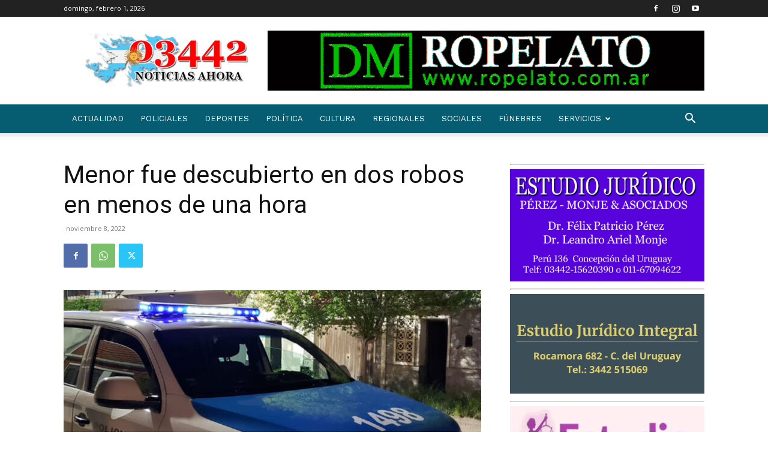

--- FILE ---
content_type: text/html; charset=utf-8
request_url: https://www.google.com/recaptcha/api2/aframe
body_size: 268
content:
<!DOCTYPE HTML><html><head><meta http-equiv="content-type" content="text/html; charset=UTF-8"></head><body><script nonce="6jiFXM2LWxPVaom4ESCUuw">/** Anti-fraud and anti-abuse applications only. See google.com/recaptcha */ try{var clients={'sodar':'https://pagead2.googlesyndication.com/pagead/sodar?'};window.addEventListener("message",function(a){try{if(a.source===window.parent){var b=JSON.parse(a.data);var c=clients[b['id']];if(c){var d=document.createElement('img');d.src=c+b['params']+'&rc='+(localStorage.getItem("rc::a")?sessionStorage.getItem("rc::b"):"");window.document.body.appendChild(d);sessionStorage.setItem("rc::e",parseInt(sessionStorage.getItem("rc::e")||0)+1);localStorage.setItem("rc::h",'1769980909330');}}}catch(b){}});window.parent.postMessage("_grecaptcha_ready", "*");}catch(b){}</script></body></html>